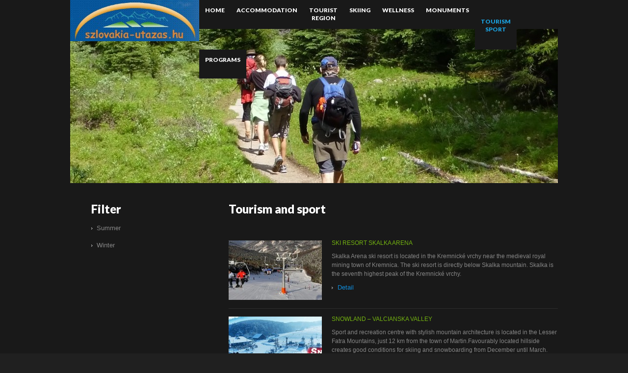

--- FILE ---
content_type: text/html; charset=UTF-8
request_url: http://www.szlovakia-utazas.hu/category/tourism-and-sport/?lang=en
body_size: 28886
content:
<!DOCTYPE html>
<html lang="sk">
	<head>
		<title>
			Szlovakia utazas - Tourism and sport | Szlovakia utazas		</title>

<link rel="stylesheet" href="http://www.szlovakia-utazas.hu/wp-content/plugins/sitepress-multilingual-cms/res/css/language-selector.css?v=2.5.1" type="text/css" media="all" />
		<meta charset="utf-8">
		
		<!--css-->
		<link rel="stylesheet" href="http://www.szlovakia-utazas.hu/wp-content/themes/szlovakia-utazas/css/reset.css" type="text/css" media="screen">
		<link rel="stylesheet" href="http://www.szlovakia-utazas.hu/wp-content/themes/szlovakia-utazas/css/style.css" type="text/css" media="screen">
		<link rel="stylesheet" href="http://www.szlovakia-utazas.hu/wp-content/themes/szlovakia-utazas/css/grid.css" type="text/css" media="screen">
		<link rel="stylesheet" href="http://www.szlovakia-utazas.hu/wp-content/themes/szlovakia-utazas/css/layout.css" type="text/css" media="screen">
		<link rel="stylesheet" href="http://www.szlovakia-utazas.hu/wp-content/themes/szlovakia-utazas/css/prettyPhoto.css" type="text/css" media="screen">
		<link href='http://fonts.googleapis.com/css?family=Lato:300,400,700,900' rel='stylesheet' type='text/css'>
		<link rel="stylesheet" href="http://www.szlovakia-utazas.hu/wp-content/themes/szlovakia-utazas/css/jqtransform.css" type="text/css" media="all" />
		
		<!--JS-->
		<script type="text/javascript" src="http://www.szlovakia-utazas.hu/wp-content/themes/szlovakia-utazas/js/html5.js"></script>
		
<!-- This site is optimized with the Yoast WordPress SEO plugin v1.2.3 - http://yoast.com/wordpress/seo/ -->
<link rel="canonical" href="http://www.szlovakia-utazas.hu/category/tourism-and-sport/?lang=en" />
<link rel="next" href="http://www.szlovakia-utazas.hu/category/tourism-and-sport/?lang=en/page/2/" />
<!-- / Yoast WordPress SEO plugin. -->

<link rel="alternate" type="application/rss+xml" title="Szlovakia utazas &raquo; Feed" href="http://www.szlovakia-utazas.hu/feed/?lang=en" />
<link rel="alternate" type="application/rss+xml" title="Szlovakia utazas &raquo; Comments Feed" href="http://www.szlovakia-utazas.hu/comments/feed/?lang=en" />
				
	<script type="text/javascript">//<![CDATA[
	// Google Analytics for WordPress by Yoast v4.2.3 | http://yoast.com/wordpress/google-analytics/
	var _gaq = _gaq || [];
	_gaq.push(['_setAccount','UA-33113001-1']);
	_gaq.push(['_trackPageview']);
	(function() {
		var ga = document.createElement('script'); ga.type = 'text/javascript'; ga.async = true;
		ga.src = ('https:' == document.location.protocol ? 'https://ssl' : 'http://www') + '.google-analytics.com/ga.js';
		var s = document.getElementsByTagName('script')[0]; s.parentNode.insertBefore(ga, s);
	})();
	//]]></script>
<link rel="alternate" type="application/rss+xml" title="Szlovakia utazas &raquo; Tourism and sport Category Feed" href="http://www.szlovakia-utazas.hu/category/tourism-and-sport/?lang=en/feed/" />
<link rel='stylesheet' id='colorbox-theme1-css'  href='http://www.szlovakia-utazas.hu/wp-content/plugins/jquery-colorbox/themes/theme1/colorbox.css?ver=4.3' type='text/css' media='screen' />
<link rel='stylesheet' id='wpml-cms-nav-css-css'  href='http://www.szlovakia-utazas.hu/wp-content/plugins/wpml-cms-nav/res/css/navigation.css?ver=1.2.7' type='text/css' media='all' />
<link rel='stylesheet' id='cms-navigation-style-base-css'  href='http://www.szlovakia-utazas.hu/wp-content/plugins/wpml-cms-nav/res/css/cms-navigation-base.css?ver=1.2.7' type='text/css' media='screen' />
<link rel='stylesheet' id='cms-navigation-style-css'  href='http://www.szlovakia-utazas.hu/wp-content/plugins/wpml-cms-nav/res/css/cms-navigation.css?ver=1.2.7' type='text/css' media='screen' />
<link rel='stylesheet' id='simple-pagination-css-css'  href='http://www.szlovakia-utazas.hu/wp-content/plugins/simple-pagination//css/default.css?ver=2.1.3' type='text/css' media='screen' />
<script type='text/javascript' src='http://www.szlovakia-utazas.hu/wp-content/themes/szlovakia-utazas/js/jquery-1.7.min.js?ver=1.7'></script>
<script type='text/javascript'>
/* <![CDATA[ */
var jQueryColorboxSettingsArray = {"colorboxInline":"false","colorboxIframe":"false","colorboxGroupId":"","colorboxTitle":"","colorboxWidth":"false","colorboxHeight":"false","colorboxMaxWidth":"false","colorboxMaxHeight":"false","colorboxSlideshow":"true","colorboxSlideshowAuto":"false","colorboxScalePhotos":"true","colorboxPreloading":"false","colorboxOverlayClose":"true","colorboxLoop":"true","colorboxEscKey":"true","colorboxArrowKey":"true","colorboxScrolling":"true","colorboxOpacity":"0.85","colorboxTransition":"elastic","colorboxSpeed":"350","colorboxSlideshowSpeed":"2500","colorboxClose":"close","colorboxNext":"next","colorboxPrevious":"previous","colorboxSlideshowStart":"start slideshow","colorboxSlideshowStop":"stop slideshow","colorboxCurrent":"{current} of {total} images","colorboxImageMaxWidth":"85%","colorboxImageMaxHeight":"85%","colorboxImageHeight":"false","colorboxImageWidth":"false","colorboxLinkHeight":"false","colorboxLinkWidth":"false","colorboxInitialHeight":"100","colorboxInitialWidth":"300","autoColorboxJavaScript":"","autoHideFlash":"","autoColorbox":"true","autoColorboxGalleries":"","colorboxAddClassToLinks":""};
/* ]]> */
</script>
<script type='text/javascript' src='http://www.szlovakia-utazas.hu/wp-content/plugins/jquery-colorbox/js/jquery.colorbox-min.js?ver=1.3.19'></script>
<script type='text/javascript' src='http://www.szlovakia-utazas.hu/wp-content/plugins/jquery-colorbox/js/jquery-colorbox-wrapper-min.js?ver=4.3'></script>
<link rel="EditURI" type="application/rsd+xml" title="RSD" href="http://www.szlovakia-utazas.hu/xmlrpc.php?rsd" />
<link rel="wlwmanifest" type="application/wlwmanifest+xml" href="http://www.szlovakia-utazas.hu/wp-includes/wlwmanifest.xml" /> 
<meta name="generator" content="WordPress 3.3.2" />
<script type="text/javascript">var icl_lang = 'en';var icl_home = 'http://www.szlovakia-utazas.hu?lang=en';</script>
<script type="text/javascript" src="http://www.szlovakia-utazas.hu/wp-content/plugins/sitepress-multilingual-cms/res/js/sitepress.js"></script>
<meta name="generator" content="WPML ver:2.5.1 stt:1,23,10;0" />

<style type="text/css">#lang_sel_footer ul li a img { padding-top: 5px;}
#lang_sel_footer {border-bottom: none; border-left: none; border-right: none;}
</style>
<!-- Dynamic Widgets v1.5.2 by QURL - http://www.qurl.nl //-->
<style type="text/css">.broken_link, a.broken_link {
	text-decoration: line-through;
}</style>
<style type="text/css">#lang_sel_footer a, #lang_sel_footer a.lang_sel_sel, #lang_sel_footer a.lang_sel_sel:visited{color:#1BA4E3;}#lang_sel_footer a:hover, #lang_sel_footer a.lang_sel_sel:hover{color:#1BA4E3;}#lang_sel_footer a.lang_sel_sel, #lang_sel_footer a.lang_sel_sel:visited{background-color:#202020;}#lang_sel_footer a.lang_sel_sel:hover{background-color:#202020;}#lang_sel_footer ul a, #lang_sel_footer ul a:visited{color:#ffffff;}#lang_sel_footer ul a:hover{color:#1BA4E3;}#lang_sel_footer ul a, #lang_sel_footer ul a:visited{background-color:#202020;}#lang_sel_footer ul a:hover{background-color:#202020;}#lang_sel_footer{border-color:#1BA4E3;}#lang_sel_footer{background-color:#202020;}</style>
<!--		<script type="text/javascript" src="js/jquery-1.7.min.js" ></script>-->
		<script type="text/javascript" src="http://www.szlovakia-utazas.hu/wp-content/themes/szlovakia-utazas/js/jquery.easing.1.3.js" ></script>
		<script type="text/javascript" src="http://www.szlovakia-utazas.hu/wp-content/themes/szlovakia-utazas/js/FF-cash.js"></script>
		<script type="text/javascript" src="http://www.szlovakia-utazas.hu/wp-content/themes/szlovakia-utazas/js/superfish.js"></script>
		<script type="text/javascript" src="http://www.szlovakia-utazas.hu/wp-content/themes/szlovakia-utazas/js/jquery.jqtransform.js" ></script>
		<script type="text/javascript" src="http://www.szlovakia-utazas.hu/wp-content/themes/szlovakia-utazas/js/tabs.js"></script>
		<script type="text/javascript" src="http://www.szlovakia-utazas.hu/wp-content/themes/szlovakia-utazas/js/easyTooltip.js"></script>
		<script type="text/javascript" src="http://www.szlovakia-utazas.hu/wp-content/themes/szlovakia-utazas/js/jquery.prettyPhoto.js"></script>
		<script type="text/javascript" src="http://www.szlovakia-utazas.hu/wp-content/themes/szlovakia-utazas/js/hover-image.js"></script>
		<script type="text/javascript" src="http://www.szlovakia-utazas.hu/wp-content/themes/szlovakia-utazas/js/jquery.color.js"></script>
		<script type="text/javascript" src="http://www.szlovakia-utazas.hu/wp-content/themes/szlovakia-utazas/js/jquery.backgroundPosition.js"></script>
		<script type="text/javascript" src="http://www.szlovakia-utazas.hu/wp-content/themes/szlovakia-utazas/js/jquery.cycle.all.js"></script>
		<script type="text/javascript" src="http://www.szlovakia-utazas.hu/wp-content/themes/szlovakia-utazas/js/forms.js"></script>
		<script type="text/javascript" src="http://www.szlovakia-utazas.hu/wp-content/themes/szlovakia-utazas/js/script.js"></script>

		<script>
			$(function(){
				$('#form').jqTransform({imgPath:'images/'});
				$('#form-2').jqTransform({imgPath:'images/'});
				$('#form-3').jqTransform({imgPath:'images/'});
				$('#form-4').jqTransform({imgPath:'images/'});
				$('#form-5').jqTransform({imgPath:'images/'});
			
				$('.box-image').hover(
				function(){$(this).find('img').stop().animate({opacity:.7})},
				function(){$(this).find('img').stop().animate({opacity:1})
				})
				$("a[data-gal^='prettyPhoto']").prettyPhoto({theme:'facebook'});
			
			});
		
		</script>


		<!--[if lt IE 9]>
				<script type="text/javascript" src="http://www.szlovakia-utazas.hu/wp-content/themes/szlovakia-utazas/js/html5.js"></script>
				<link rel="stylesheet" type="text/css" media="screen" href="http://www.szlovakia-utazas.hu/wp-content/themes/szlovakia-utazas/css/ie.css">
			<![endif]-->
		<!--[if lt IE 7]>
		  <div style=' clear: both; text-align:center; position: relative;'>
			<a href="http://windows.microsoft.com/en-US/internet-explorer/products/ie/home?ocid=ie6_countdown_bannercode">
			  <img src="http://storage.ie6countdown.com/assets/100/images/banners/warning_bar_0000_us.jpg" border="0" height="42" width="820" alt="You are using an outdated browser. For a faster, safer browsing experience, upgrade for free today." />
		   </a>
		 </div>
		<![endif]-->
	</head>

	<body>
		
		<!--header-->
		<header>
			<div class="main z-index">
				<h1>
					<a href="http://www.szlovakia-utazas.hu?lang=en">
						<img src="http://www.szlovakia-utazas.hu/wp-content/uploads/2012/06/cropped-logo.jpg" />
					</a>
				</h1>
				<nav>
					<ul id="menu-hlavne-menu-en" class="sf-menu"><li id="menu-item-1192" class="menu-item menu-item-type-post_type menu-item-object-page menu-item-1192"><a href="http://www.szlovakia-utazas.hu/?lang=en" >Home</a></li>
<li id="menu-item-1185" class="menu-item menu-item-type-taxonomy menu-item-object-category menu-item-1185"><a href="http://www.szlovakia-utazas.hu/category/accommodation/?lang=en" >Accommodation</a></li>
<li id="menu-item-1190" class="menu-item menu-item-type-taxonomy menu-item-object-category menu-item-1190"><a href="http://www.szlovakia-utazas.hu/category/tourist-region/?lang=en" >Tourist<br />region</a></li>
<li id="menu-item-1188" class="menu-item menu-item-type-taxonomy menu-item-object-category menu-item-1188"><a href="http://www.szlovakia-utazas.hu/category/skiing/?lang=en" >Skiing</a></li>
<li id="menu-item-1191" class="menu-item menu-item-type-taxonomy menu-item-object-category menu-item-1191"><a href="http://www.szlovakia-utazas.hu/category/wellness/?lang=en" >Wellness</a></li>
<li id="menu-item-1186" class="menu-item menu-item-type-taxonomy menu-item-object-category menu-item-1186"><a href="http://www.szlovakia-utazas.hu/category/monuments/?lang=en" >Monuments</a></li>
<li id="menu-item-1189" class="menu-item menu-item-type-taxonomy menu-item-object-category current-menu-item menu-item-1189"><a href="http://www.szlovakia-utazas.hu/category/tourism-and-sport/?lang=en" >Tourism<br />sport</a></li>
<li id="menu-item-1187" class="menu-item menu-item-type-taxonomy menu-item-object-category menu-item-1187"><a href="http://www.szlovakia-utazas.hu/category/programs/?lang=en" >Programs</a></li>
</ul>				</nav>     
				<div class="clear"></div>
			</div>
			<div id="slider" style="background-image: url(http://www.szlovakia-utazas.hu/wp-content/uploads/2012/08/17.jpg);"></div>		</header>

<div id="page3">

	<!--content-->
	<section id="content">
		<div class="main">
			<div class="wrapper relative">
				<div class="col-1">
					<h3 class="p-bottom">Filter</h3>
					
					<ul class="list-country">
							<li class="cat-item cat-item-329"><a href="http://www.szlovakia-utazas.hu/category/tourism-and-sport/summer/?lang=en" title="View all posts filed under Summer"><span></span><strong>Summer</strong></a>
</li>
	<li class="cat-item cat-item-336"><a href="http://www.szlovakia-utazas.hu/category/tourism-and-sport/winter/?lang=en" title="View all posts filed under Winter"><span></span><strong>Winter</strong></a>
</li>
 
					</ul>
					
									</div>
				
				<div class="col-2">
					
					<div class="wrapper relative">
						<h3>Tourism and sport</h3>
											</div>
					
													
																				<ul class="list-desired">
								
										<li>
											<div class="wrapper">
												<figure><a class="lightbox-image box-image" data-gal="prettyPhoto[1]" href="http://www.szlovakia-utazas.hu/wp-content/uploads/2012/11/Skala_uvod1.jpg"><img alt="" src="http://www.szlovakia-utazas.hu/wp-content/uploads/2012/11/Skala_uvod1-190x121.jpg"></a></figure>
												<div class="overflow">
													<p class="txt-6">Ski resort Skalka Arena</p>
													<p class="line-h">Skalka Arena ski resort is located in the Kremnické vrchy near the medieval royal mining town of Kremnica. The ski resort is directly below Skalka mountain. Skalka is the seventh highest peak of the Kremnické vrchy.  <a class="more-link" href="http://www.szlovakia-utazas.hu/skiing/lyziarske-stredisko-skalka-arena/?lang=en"></a></p>
													<div class="links">
														<ul class="list-review">
															<li><a href="http://www.szlovakia-utazas.hu/skiing/lyziarske-stredisko-skalka-arena/?lang=en">Detail</a></li>
														</ul>
														<div class="clear"></div>
													</div>
												</div>
											</div>
										</li>
										
										<li>
											<div class="wrapper">
												<figure><a class="lightbox-image box-image" data-gal="prettyPhoto[1]" href="http://www.szlovakia-utazas.hu/wp-content/uploads/2012/10/Snowland_Billboard_NAHLAD-modified2.jpg"><img alt="" src="http://www.szlovakia-utazas.hu/wp-content/uploads/2012/10/Snowland_Billboard_NAHLAD-modified2-190x121.jpg"></a></figure>
												<div class="overflow">
													<p class="txt-6">SNOWLAND – Valcianska valley</p>
													<p class="line-h">Sport and recreation centre with stylish mountain architecture is located in the Lesser Fatra Mountains, just 12 km from the town of Martin.Favourably located hillside creates good conditions for skiing and snowboarding from December until March. <a class="more-link" href="http://www.szlovakia-utazas.hu/skiing/snowland-valcianska-dolina/?lang=en"></a></p>
													<div class="links">
														<ul class="list-review">
															<li><a href="http://www.szlovakia-utazas.hu/skiing/snowland-valcianska-dolina/?lang=en">Detail</a></li>
														</ul>
														<div class="clear"></div>
													</div>
												</div>
											</div>
										</li>
										
										<li>
											<div class="wrapper">
												<figure><a class="lightbox-image box-image" data-gal="prettyPhoto[1]" href="http://www.szlovakia-utazas.hu/wp-content/uploads/2012/10/uvod.jpg"><img alt="" src="http://www.szlovakia-utazas.hu/wp-content/uploads/2012/10/uvod-190x121.jpg"></a></figure>
												<div class="overflow">
													<p class="txt-6">Jasenská Valley</p>
													<p class="line-h">JASENSKÁ DOLINA is one of the best known valleys in the Veľká Fatra Mountain range. It lies 12 km to the south-east of Martin, next to the village Belá-Dulice. It is well-known and popular with tourists all the year round.  <a class="more-link" href="http://www.szlovakia-utazas.hu/skiing/jasenska-dolina/?lang=en"></a></p>
													<div class="links">
														<ul class="list-review">
															<li><a href="http://www.szlovakia-utazas.hu/skiing/jasenska-dolina/?lang=en">Detail</a></li>
														</ul>
														<div class="clear"></div>
													</div>
												</div>
											</div>
										</li>
										
										<li>
											<div class="wrapper">
												<figure><a class="lightbox-image box-image" data-gal="prettyPhoto[1]" href="http://www.szlovakia-utazas.hu/wp-content/uploads/2012/09/20-modified1.jpg"><img alt="" src="http://www.szlovakia-utazas.hu/wp-content/uploads/2012/09/20-modified1-190x121.jpg"></a></figure>
												<div class="overflow">
													<p class="txt-6">PARK SNOW DONOVALY</p>
													<p class="line-h">Excellent skiing conditions with great slalom, downhill, cross-country skiing or snowboarding is becoming more attractive and freeskiing. Ski slopes at an altitude of 900 - 1361 m with a total length of 11 km are technically snowed and always perfectly groomed for skiers of all ages.  <a class="more-link" href="http://www.szlovakia-utazas.hu/skiing/park-snow-donovaly/?lang=en"></a></p>
													<div class="links">
														<ul class="list-review">
															<li><a href="http://www.szlovakia-utazas.hu/skiing/park-snow-donovaly/?lang=en">Detail</a></li>
														</ul>
														<div class="clear"></div>
													</div>
												</div>
											</div>
										</li>
										
										<li>
											<div class="wrapper">
												<figure><a class="lightbox-image box-image" data-gal="prettyPhoto[1]" href="http://www.szlovakia-utazas.hu/wp-content/uploads/2012/09/DSC_0972.jpg"><img alt="" src="http://www.szlovakia-utazas.hu/wp-content/uploads/2012/09/DSC_0972-190x121.jpg"></a></figure>
												<div class="overflow">
													<p class="txt-6">Patty Ski &#8211; FUN PARK</p>
													<p class="line-h">The PATTY SKI FUN PARK in Mistríky, Donovaly is in the ideal place to learn how to ski – smack bang between the two ski slopes of Nová Hoľa and Záhradište. To the original area of 2,500 m2 FUN PARK by Patty Ski we added nearly 10.000 m2 more area in December 2011, which means it climbs right to the top of kids’ parks and how they are equipped and makes it the second largest of its kind in Europe. <a class="more-link" href="http://www.szlovakia-utazas.hu/tourism-and-sport/patty-ski-funpark/?lang=en"></a></p>
													<div class="links">
														<ul class="list-review">
															<li><a href="http://www.szlovakia-utazas.hu/tourism-and-sport/patty-ski-funpark/?lang=en">Detail</a></li>
														</ul>
														<div class="clear"></div>
													</div>
												</div>
											</div>
										</li>
										
										<li>
											<div class="wrapper">
												<figure><a class="lightbox-image box-image" data-gal="prettyPhoto[1]" href="http://www.szlovakia-utazas.hu/wp-content/uploads/2012/09/Pieniny_Tri_koruny-_994.jpg"><img alt="" src="http://www.szlovakia-utazas.hu/wp-content/uploads/2012/09/Pieniny_Tri_koruny-_994-190x121.jpg"></a></figure>
												<div class="overflow">
													<p class="txt-6">Pieniny &#8211; Zamagurie</p>
													<p class="line-h">The wild and mysterious Pieniny Mountains and the distinctive region of Zamagurie are situated in the northern part of the Spiš region. In the south, it is bordered by the Dunajec River which on its rocky rampart creates a unique piece of nature - the Dunajec River Gorge between the villages of Červený Kláštor (Red Monastery) and Lesnica. <a class="more-link" href="http://www.szlovakia-utazas.hu/tourist-region/pieniny-zamagurie-2/?lang=en"></a></p>
													<div class="links">
														<ul class="list-review">
															<li><a href="http://www.szlovakia-utazas.hu/tourist-region/pieniny-zamagurie-2/?lang=en">Detail</a></li>
														</ul>
														<div class="clear"></div>
													</div>
												</div>
											</div>
										</li>
										
										<li>
											<div class="wrapper">
												<figure><a class="lightbox-image box-image" data-gal="prettyPhoto[1]" href="http://www.szlovakia-utazas.hu/wp-content/uploads/2012/09/11-modified5.jpg"><img alt="" src="http://www.szlovakia-utazas.hu/wp-content/uploads/2012/09/11-modified5-190x121.jpg"></a></figure>
												<div class="overflow">
													<p class="txt-6">Greater Fatra</p>
													<p class="line-h">The Greater Fatra is one of the most beautiful mountains in Slovakia, situated between central and north-western Slovakia, within the Liptov, Orava, Turiec and Horehronie regions. <a class="more-link" href="http://www.szlovakia-utazas.hu/tourism-and-sport/velka-fatra/?lang=en"></a></p>
													<div class="links">
														<ul class="list-review">
															<li><a href="http://www.szlovakia-utazas.hu/tourism-and-sport/velka-fatra/?lang=en">Detail</a></li>
														</ul>
														<div class="clear"></div>
													</div>
												</div>
											</div>
										</li>
										
										<li>
											<div class="wrapper">
												<figure><a class="lightbox-image box-image" data-gal="prettyPhoto[1]" href="http://www.szlovakia-utazas.hu/wp-content/uploads/2012/08/Liptovska_Mara.jpg"><img alt="" src="http://www.szlovakia-utazas.hu/wp-content/uploads/2012/08/Liptovska_Mara-190x121.jpg"></a></figure>
												<div class="overflow">
													<p class="txt-6">Water reservoir &#8211; Liptovská Mara</p>
													<p class="line-h">The largest water reservoir in Slovakia - Liptovská Mara, near Liptovský Mikuláš, was built between 1965 and 1975. The dam has an area of 22 square kilometres with a maximum depth of 43 metres. Due to its size, it deserves a worthy attribute - Slovenské or Liptovské more (the Slovak Sea). <a class="more-link" href="http://www.szlovakia-utazas.hu/tourist-region/liptovska-mara/?lang=en"></a></p>
													<div class="links">
														<ul class="list-review">
															<li><a href="http://www.szlovakia-utazas.hu/tourist-region/liptovska-mara/?lang=en">Detail</a></li>
														</ul>
														<div class="clear"></div>
													</div>
												</div>
											</div>
										</li>
										
										<li>
											<div class="wrapper">
												<figure><a class="lightbox-image box-image" data-gal="prettyPhoto[1]" href="http://www.szlovakia-utazas.hu/wp-content/uploads/2012/07/uvod8.jpg"><img alt="" src="http://www.szlovakia-utazas.hu/wp-content/uploads/2012/07/uvod8-190x121.jpg"></a></figure>
												<div class="overflow">
													<p class="txt-6">Thermal pool Podhájska</p>
													<p class="line-h">Podhájska Thermal Park offers visitors the opportunity for recreation in the summer, as well as in the winter. Its clients are not only Slovaks, but also tourists from Poland, Hungary, Austria, the Czech Republic and many other countries. <a class="more-link" href="http://www.szlovakia-utazas.hu/wellness/termalne-kupalisko-podhajska/?lang=en"></a></p>
													<div class="links">
														<ul class="list-review">
															<li><a href="http://www.szlovakia-utazas.hu/wellness/termalne-kupalisko-podhajska/?lang=en">Detail</a></li>
														</ul>
														<div class="clear"></div>
													</div>
												</div>
											</div>
										</li>
										
										<li>
											<div class="wrapper">
												<figure><a class="lightbox-image box-image" data-gal="prettyPhoto[1]" href="http://www.szlovakia-utazas.hu/wp-content/uploads/2012/06/cykloturistika_modified5.jpg"><img alt="" src="http://www.szlovakia-utazas.hu/wp-content/uploads/2012/06/cykloturistika_modified5-190x121.jpg"></a></figure>
												<div class="overflow">
													<p class="txt-6">Cycling in Liptov</p>
													<p class="line-h">With about 500 km of marked cycle routes, Liptov provides optimal conditions for road bike lovers. In larger cities and in the adjoining tourist locations you can rent a bike and then choose between road and mountain trails.  <a class="more-link" href="http://www.szlovakia-utazas.hu/tourist-region/cykloturistika-na-liptove/?lang=en"></a></p>
													<div class="links">
														<ul class="list-review">
															<li><a href="http://www.szlovakia-utazas.hu/tourist-region/cykloturistika-na-liptove/?lang=en">Detail</a></li>
														</ul>
														<div class="clear"></div>
													</div>
												</div>
											</div>
										</li>
																	</ul>
																			
										
				</div>
			</div>
		</div>
	</section>

</div>

		<!--footer-->
		<footer>
			<div class="main">
				<div class="wrapper">
					<div class="policy">
						<p style="color: white; padding-top: 7px;">Počítadlo návštevnosti:</p>
						<div class="art-box art-block widget widget_whitcounter" id="whitcounter-2">
    <div class="art-box-body art-block-body"><div class="art-box art-blockcontent">
    <div class="art-box-body art-blockcontent-body"><div class="wordpress-hit-counter"><img src='http://www.szlovakia-utazas.hu/wp-content/plugins/wordpress-hit-counter/styles/Digital/pdg/2.gif'><img src='http://www.szlovakia-utazas.hu/wp-content/plugins/wordpress-hit-counter/styles/Digital/pdg/1.gif'><img src='http://www.szlovakia-utazas.hu/wp-content/plugins/wordpress-hit-counter/styles/Digital/pdg/8.gif'><img src='http://www.szlovakia-utazas.hu/wp-content/plugins/wordpress-hit-counter/styles/Digital/pdg/8.gif'><img src='http://www.szlovakia-utazas.hu/wp-content/plugins/wordpress-hit-counter/styles/Digital/pdg/7.gif'><img src='http://www.szlovakia-utazas.hu/wp-content/plugins/wordpress-hit-counter/styles/Digital/pdg/1.gif'><img src='http://www.szlovakia-utazas.hu/wp-content/plugins/wordpress-hit-counter/styles/Digital/pdg/5.gif'></div>		<div class="cleared"></div>
    </div>
</div>		<div class="cleared"></div>
    </div>
</div>					</div>

					<ul id="menu-dolne-menu-en" class="list_3"><li id="menu-item-1204" class="menu-item menu-item-type-post_type menu-item-object-page menu-item-1204"><a href="http://www.szlovakia-utazas.hu/contact/?lang=en" >Contact</a></li>
</ul>					
					<ul id="menu-menu-1-en" class="list_3"><li id="menu-item-1242" class="menu-item menu-item-type-post_type menu-item-object-page menu-item-1242"><a href="http://www.szlovakia-utazas.hu/partners/?lang=en" >Partners</a></li>
</ul>					
					<ul id="menu-menu2-en" class="list_3"><li id="menu-item-1243" class="menu-item menu-item-type-post_type menu-item-object-page menu-item-1243"><a href="http://www.szlovakia-utazas.hu/automaticky-koncept/?lang=en" >Tourist Information Centers in Slovakia</a></li>
<li id="menu-item-5933" class="menu-item menu-item-type-post_type menu-item-object-page menu-item-5933"><a href="http://www.szlovakia-utazas.hu/informacios-kozpontok-magyarorszagon/?lang=en" >Tourist Information Centers in Hungary</a></li>
</ul>					
					<div class="soc">
						<a title="Facebook" href="http://www.facebook.com/pages/szlovakia-utazashu/122387307899665"><img src="http://www.szlovakia-utazas.hu/wp-content/themes/szlovakia-utazas/images/facebook.jpg" /></a>
					</div>


				</div>
			</div>
		</footer>
		<script type="text/javascript">
			$(function(){
				$('#form1').forms({
					ownerEmail:'#'
				})
			})
		</script>
		
                <div id="lang_sel_footer">
                    <ul>
                        <li><a rel="alternate" hreflang="en" href="http://www.szlovakia-utazas.hu/category/tourism-and-sport/?lang=en" class="lang_sel_sel"><img src="http://www.szlovakia-utazas.hu/wp-content/plugins/sitepress-multilingual-cms/res/flags/en.png" alt="en" class="iclflag" />&nbsp;English</a></li>
                        <li><a rel="alternate" hreflang="sk" href="http://www.szlovakia-utazas.hu/category/turistika-a-sport/?lang=sk"><img src="http://www.szlovakia-utazas.hu/wp-content/plugins/sitepress-multilingual-cms/res/flags/sk.png" alt="sk" class="iclflag" />&nbsp;Slovenský</a></li>
                        <li><a rel="alternate" hreflang="hu" href="http://www.szlovakia-utazas.hu/category/turisztika-sport/"><img src="http://www.szlovakia-utazas.hu/wp-content/plugins/sitepress-multilingual-cms/res/flags/hu.png" alt="hu" class="iclflag" />&nbsp;Magyar</a></li>
                    </ul>
                </div>	</body>
</html>

--- FILE ---
content_type: text/css
request_url: http://www.szlovakia-utazas.hu/wp-content/themes/szlovakia-utazas/css/style.css
body_size: 6018
content:
/* Getting the new tags to behave */
article, aside, audio, canvas, command, datalist, details, embed, figcaption, figure, footer, header, hgroup, keygen, meter, nav, output, progress, section, source, video {
	display: block;
}
mark, rp, rt, ruby, summary, time {
	display: inline
}
/* Global properties ======================================================== */
body {
	background:#202020;
	font-family:Arial, Helvetica, sans-serif;
	font-size:12px;
	line-height:1em;
	color:#888888;
	min-width:1000px;
}
html, body {
	height:100%;
}
p {
	padding-bottom:9px;
	color:#888888;
	line-height:16px;
	font-size:12px;
}
a {
	color:#f0a030;
	text-decoration:none;
}
a:hover {
}
h1 {
	display: block;
	position:absolute;
	top:0;
	left: 0px;
/*	left:2px;*/
	float:left;
	z-index:10
}
h1 a {
	height:84px;
	width:263px;
/*	background:url(../images/logo.jpg) no-repeat 0 0;*/
	text-indent:-5000px;
	display:block;
}
h1 img {
	display: block;
}
h3 {
	font-family: 'Lato', sans-serif;
	color:#fff;
	font-size:24px;
	line-height:26px;
	font-weight:900;
	padding-bottom:16px;
}
h3.h3 {
	font-size:20px;
	line-height:1.2em;
	padding-bottom:20px;
}




#page6 h3.h3 {
	padding-bottom:15px;
}
h3 span {
	display:block;
	font-size: 90%;
/*	margin-top:-2px;*/
}
h4 {
	font-family:'Lato', sans-serif;
	color:#fff;
	font-size:21px;
	line-height:1em;
}
h5 {
	font-family: 'Lato', sans-serif;
	color:#7ebbd0;
	font-size:18px;
	line-height:18px;
	padding:0 0 10px 0;
}
*+html h4 {
}
.b2 {
	padding:0 11px 0 0
}
.b3 {
	padding:0 0 0 21px;
}
.p1 {
	padding-top:2px
}
.p2 {
	padding-top:4px
}
.p3 {
	padding-top:5px
}
.p4 {
	padding-top:7px;
}
.p5 {
	padding-top:8px;
}
.p6 {
	padding-top:10px;
}
.p6 {
	padding-top:12px;
}
.p7 {
	padding-top:13px;
}
.p8 {
	padding-bottom:9px;
}
.color-1 {
	color:#4e8000;
}
.color-2, .color-2 * {
	color:#fff
}
.padd-1 {
	padding-top:34px;
}
#page2 .padd-1 {
	padding-top:32px;
}
.padd-2 {
	padding-top:94px
}

#page2 .padd-2 {
	padding-top:48px
}
.padd-3 {
	padding-bottom:18px;
}
.m1 {
	margin-right:50px;
}
.m2 {
	margin-right:16px;
}
.relative {
	position:relative
}
.overflow {
	overflow:hidden;
}
.line-h {
	line-height:18px;
}
.z-index{z-index:99;
position:relative}
.p-bottom{padding-bottom:8px;}
/* Global Structure ============================================================= */

.main {
	margin: 0 auto;
	position: relative;
	width: 994px;
}

header .main.z-index {
/*	height: 43px;*/
	height: 59px;
}


/* Header */
.bg_top {
	background:#191919;
	width:100%;
	position:relative;
}
header {
	min-height: 100px;
/*	height:357px;*/
	background:#191919;
	position: relative;
/*	z-index:3;*/
	width:100%;
}

/* Content */
#content {
	background:url(../images/tail-content.gif) repeat-x 0 0 #fff;
	position:relative;
}
#page1 #content {
	padding:0 0 4px;
	z-index:3
}
#page2 #content {
	padding:0 0 49px;
}
#page3 #content {
	padding:0 0 45px
}
#page4 #content {
	padding:0 0 47px
}
#page5 #content {
	padding:0 0 37px;
}
#page6 #content {
	padding:0 0 37px
}
#page7 #content {
	padding:0 0 56px
}
/* Footer */
	footer {
}
/* Left & Right alignment */

.fleft {
	float:left;
}
.fright {
	float:right;
}
.clear {
	clear: both;
	display: block;
	overflow: hidden;
	visibility: hidden;
	width: 0;
	height: 0;
	font-size:0;
	line-height:0;
}
.alignright {
	text-align:right;
}
.aligncenter {
	text-align:center;
}
.wrapper {
	width:100%;
	overflow:hidden;
}
.extra-wrap {
	overflow:hidden;
	display:block;
}
/*----- other -----*/
.img-indent {
	margin:0 10px 0 1px;
}
.img-indent1 {
	margin:8px 26px 0 1px;
	float:left
}
/*===== slider =====*/

#slider {
	position:relative;
	background-repeat: no-repeat;
	background-position: center center;
/*	position:absolute;*/
	width:100%;
	height:314px;
	z-index:1;
/*	top:43px;*/
/*	left:0;*/
}

.pic-bg{
/*	padding-top:54px;*/
	top:54px;
/*	background: #191919;*/
	position: absolute;
	max-height: 512px;
/*	width:266px;*/
/*	height:512px;*/
}

.main-inside{width:990px;margin: 0 auto;}

/*#page1 #slider.bg {
#slider.bg {
	background:url(../images/pic-bg1.jpg) no-repeat center 0;
	position:absolute;
	width:100%;
	z-index:1;
	height:566px;
	top:43px;
	left:0;	
}

#slider.bg-1 {
	background:url(../images/pic-bg.jpg) no-repeat center 0;
}
#slider.bg-2 {
	background:url(../images/pic-bg2.jpg) no-repeat center 0;
}
#slider.bg-3 {
	background:url(../images/pic-bg3.jpg) no-repeat center 0;
}
#slider.bg-4 {
	background:url(../images/pic-bg4.jpg) no-repeat center 0;
}
#slider.bg-5 {
	background:url(../images/pic-bg5.jpg) no-repeat center 0;
}*/
/*===== header =====*/


.row-top {
	position:relative;
}
#page2 .btn-1 {
	margin:0;
}
#page1 .btn-1{background:url(../images/btn-search.gif) no-repeat 0 0;}
#page1 .btn-1:hover{background:#747474;}
.btn-1 {
	font-family:'Lato', sans-serif;
	background:#747474;
	padding: 4px 0 5px;
	text-align:center;
	width:86px;
	color:#fff;
	font-size:12px;
	line-height:16px;
	text-decoration:none;
	text-transform:uppercase;
	display:inline-block;
	margin-left:17px;
	font-weight:900;
	cursor:pointer;
	margin-top:1px;
}
.btn-1:hover {
	background:url(../images/btn-search.gif) no-repeat 0 0;
}
/*===== menu =====*/
nav {
	height:43px;
	top:0;
/*	left:265px;*/
	left:263px;
	position:absolute;
	z-index:999
}
.sf-menu, .sf-menu * {
	margin:			0;
	padding:		0;
	list-style:		none;
}
.sf-menu {
	z-index:999;
	position:relative;
}
.sf-menu li {
	float:left;
	position:relative;
}
.sf-menu > li {
}
.sf-menu > li.last {
	margin-right:0;

}
.sf-menu > li > a {
	
	background:#191919;
/*	padding: 13px 28px 14px 28px;*/
	padding: 13px 12px 14px 12px;
	font-family:'Lato', sans-serif;
	font-weight:900;
	display:block;
	color:#fff;
	font-size:12px;
	text-transform:uppercase;
	font-style:normal;
	text-decoration:none;
	line-height:16px;
	z-index:999;
	position:relative;
/*	max-width: 100px;*/
	text-align: center;
	height: 32px;
	vertical-align: middle;
}

/*.sf-menu > li > a  { padding: 13px 26px 14px 26px\0/ }   IE9 */

.sf-menu > li > a:hover {
	color:#1ba4e3!important;
}
/*.sf-menu > li.active > a,.sf-menu > li.last.active > a {*/
.sf-menu > li.current-menu-item > a {
	padding-top:36px!important;
	padding-bottom:33px!important;
	color:#1ba4e3!important
}
/*.sf-menu > li > ul > li.sfHover > a, .sf-menu li ul li a:hover, .sf-menu li li a.active {*/
.sf-menu > li > ul > li.sfHover > a, .sf-menu li ul li a:hover, .sf-menu li li a.current-menu-item {
	color:#919191;
	background:url(../images/marker-1.png) no-repeat 0 10px;
	padding-left:13px;
}
.sf-menu li li a {
	font-family:Arial, Helvetica, sans-serif;
	font-size:13px;
	color:#1aa1e2;
	line-height:14px;
	display:inline-block;
	text-decoration:none;
	padding:5px 0 6px;
	text-transform:none;
	text-shadow:none;
	font-weight:400;
	position:relative;
	
}
.sf-menu li li {
	padding:0 0 1px 31px;
/*	padding:0 0 1px 41px;*/
}
.sf-menu li li ul li {
	padding:0 0 0 31px;
}
.sf-menu ul {
	cursor:default;
	position:		absolute;
	top:			-999em;
/*	width:			176px;*/
	width:			200px;
	display:none;
	background:#232323;
	padding: 55px 4px 29px 5px;

}
.sf-menu ul ul {
	position:		absolute;
	top:			-999em;
	display:none;
/*	width:162px;*/
	background:#191919;
	padding: 18px 4px 25px 0;
}
.sf-menu ul ul li a {
	font-size:13px;
	font-weight:normal !important;
	display:block;
	padding:5px 0 6px;
	text-transform:none;
	
}
.sf-menu ul li {
	width:			100%;
}
.sf-menu li:hover ul, .sf-menu li.sfHover ul {
	left:			0px;
	top:			43px; /* match top ul list item height */
	z-index:		10;
}
ul.sf-menu li:hover li ul, ul.sf-menu li.sfHover li ul {
	top:			-999em;
}
ul.sf-menu li li:hover ul, ul.sf-menu li li.sfHover ul {
	left:			100%; /* match ul width */
	top:			-5px;
}
ul.sf-menu li li:hover li ul, ul.sf-menu li li.sfHover li ul {
	top:			-999em;
}
ul.sf-menu li li li:hover ul, ul.sf-menu li li li.sfHover ul {
	left:			-83px; /* match ul width */
	top:			0px;
}
ul.sf-menu li li.sfHover ul {
/*	left:			137px;  match ul width */
	left:			170px; /* match ul width */
	top:			-17px;
}
/*===== links =====*/

	.link-1 {
	color:#888888;
	display:inline-block;
	font-family:Arial, Helvetica, sans-serif;
	font-size:12px;
	text-decoration:underline !important;
	padding-top:10px;
	line-height:14px;
	cursor:pointer;
}
.link-1:hover {
	text-decoration:none;
}
/*===== content =====*/
#content {
	background:#191919;
}
.inner {
	padding:0 61px 0 0
}
.inner-2 {
	padding:0 27px 0 0
}
.inside {
	padding:35px 0
}
.banner-1 {
	padding-top:17px;
	padding-bottom:33px;
}
#page5 .banner-1 {
	padding-top:17px;
	padding-bottom:35px;
}
.link {
	display:block;
	text-align:right;
}
.btn-2 {
	font-family:'Lato', sans-serif;
	color:#0f87d4;
	font-weight:900;
	font-size:11px;
	display:inline-block;
	text-transform:uppercase;
	text-decoration:underline;
}
.btn-2:hover {
	text-decoration:underline;
}
.row-1 {
	padding-bottom:34px;
}
/*#page1 .block-right {
	padding:23px 0 0 0;
	margin-bottom:30px;
	height:478px
}*/
.block-right {
	background:#262626;
	padding:25px 32px 25px 41px;
/*	padding:25px 32px 0 41px;*/
/*	margin-bottom:30px;*/
}
#content .main .col-1 {
	margin-bottom:30px;
}
/*#page6 .block-right {
	height:586px;
	padding:24px 32px 0 41px;
}
#page5 .block-right {
	padding:24px 32px 0 41px;
	height:586px
}
#page5 .block-right .box-top h3.h3 {
	padding-bottom: 16px;
}
#page5 .box-top {
	padding-bottom:33px;
}
#page2 .block-right, #page4 .block-right {
	height: 344px;
	margin-bottom: 7px;
	padding: 25px 32px 0 41px;
}*/
.box-1 {
	width:191px;
}
.box-2 {
	width:190px;
	border-left: 1px solid #292929;
	padding-left:28px;
	margin-left:21px;
}
.box-3 {
	width:190px;
	padding-left:27px;
	border-left: 1px solid #292929;
	margin-left:20px;
}
.box-1 figure, .box-2 figure, .box-3 figure {
	padding:8px 0 16px;
}
.box-hotels {
	width:190px;
	float:left;
	padding-bottom:60px;
}
.box-hotels figure {
	padding:8px 0 17px;
}
.box-hotels ul {
	padding-bottom:13px;
}
.box-hotels ul li {
	border-top:1px solid #2e2e2e;
	margin-top: 6px;
	padding-top: 5px;
}
.box-hotels ul li:first-child {
	border:none;
	padding:0;
	margin:0;
}
.box-hotels ul li em {
	line-height:14px;
	font-style:normal;
	color:#fff;
	width:121px;
	display:inline-block;
}
.box-hotels ul li strong {
	width:69px;
	line-height:0;
	font-size:0;
	height:12px;
	display:inline-block;
}
.box-hotels ul li strong.bg1 {
	background:url(../images/stars.png) no-repeat -27px 0;
}
.box-hotels ul li strong.bg2 {
	background:url(../images/stars.png) no-repeat -41px 0;
}
.box-hotels ul li strong.bg3 {
	background:url(../images/stars.png) no-repeat -13px 0;
}
.box-hotels ul li strong.bg4 {
	background:url(../images/stars.png) no-repeat -41px 0;
}
.box-hotels ul li strong.bg5 {
	background:url(../images/stars.png) no-repeat -54px 0;
}
.box-hotels ul li strong.bg6 {
	background:url(../images/stars.png) no-repeat -13px 0;
}
.box-hotels ul li strong.bg7 {
	background:url(../images/stars.png) no-repeat -27px 0;
}
.box-hotels ul.list-2 li strong.bg1 {
	background:url(../images/stars.png) no-repeat -41px 0;
}
.box-hotels ul.list-2 li strong.bg2 {
	background:url(../images/stars.png) no-repeat -13px 0;
}
.box-hotels ul.list-2 li strong.bg3 {
	background:url(../images/stars.png) no-repeat -13px 0;
}
.box-hotels ul.list-2 li strong.bg4 {
	background:url(../images/stars.png) no-repeat -27px 0;
}
.box-hotels ul.list-2 li strong.bg5 {
	background:url(../images/stars.png) no-repeat -41px 0;
}
.box-hotels ul.list-2 li strong.bg6 {
	background:url(../images/stars.png) no-repeat -27px 0;
}
.box-hotels ul.list-2 li strong.bg7 {
	background:url(../images/stars.png) no-repeat -41px 0;
}
.box-hotels ul.list-3 li strong.bg1 {
	background:url(../images/stars.png) no-repeat -13px 0;
}
.box-hotels ul.list-3 li strong.bg2 {
	background:url(../images/stars.png) no-repeat -43px 0;
}
.box-hotels ul.list-32 li strong.bg3 {
	background:url(../images/stars.png) no-repeat -27px 0;
}
.box-hotels ul.list-3 li strong.bg4 {
	background:url(../images/stars.png) no-repeat -55px 0;
}
.box-hotels ul.list-3 li strong.bg5 {
	background:url(../images/stars.png) no-repeat -27px 0;
}
.box-hotels ul.list-3 li strong.bg6 {
	background:url(../images/stars.png) no-repeat -41px 0;
}
.box-hotels ul.list-3 li strong.bg7 {
	background:url(../images/stars.png) no-repeat -55px 0;
}
.txt-6 {
	color:#74b410;
	padding-bottom:12px;
	text-transform:uppercase;
}
#page6 .txt-6 {
	color:#74b410;
	padding-bottom:10px;
	text-transform:uppercase;
}
.list-discover {
	float:left;
	width:240px;
	margin-top:-1px;
}
.list-discover li {
	line-height:35px;
}
.list-discover li a {
	background:url(../images/marker-1.png) no-repeat 0 6px;
	color:#888888;
	padding-left:11px;
	font-size:13px;
}
.list-discover.last {
	width:190px;
}
.txt-7 {
	background:url(../images/part-txt.gif) no-repeat 0 0;
	padding:7px 12px;
	display:block;
	color:#fff;
	font-weight:bold;
}
.list-FAQs {
	padding:12px 0 0 12px;
}
.list-FAQs li {
	line-height:18px;
}
.list-FAQs li a {
	color:#fff;
	text-decoration:underline;
}
.box-bottom {
	border-top:1px solid #373737;
	padding-top:18px;
	margin-top:15px
}
.box-bottom p {
	padding-bottom:2px;
}
.privacy {
	width:950px;
	margin-left:42px;
	padding-top:48px;
}
.privacy p {
	padding-bottom:18px;
}
.privacy .txt-6 {
	padding-bottom:11px;
	display:block;
	line-height:16px;
}
/*----- tabs page1 -----*/
.tabs-nav {
	padding:0 0 15px 24px;
	display:inline-block;
}
.tabs-nav li {
	float:left;
}
.tabs-nav li a {
	font-family:'Lato', sans-serif;
	color:#fff;
	font-size:16px;
	line-height:1.2em;
	font-weight:900;
	display:block;
	padding:5px 16px 8px;
}
.tabs-nav li a:hover, .tabs-nav li.selected {
	background:#191919;
}
.tab-content {
	padding-left:41px;
}
.tab-content p {
	font-family:Arial, Helvetica, sans-serif;
	padding-bottom:5px
}
#page2 .txt-2 p, #page4 .txt-2 p, #page5 .txt-2 p, #page6 .txt-2 p {
	padding-bottom:6px;
}
.tab-content .txt-2 p span {
	color:#fff;
	text-transform:uppercase;
}
.txt-3 {
	float:left
}
.txt-1 {
	float:left;
	text-align:right;
	width:31px;
}
.txt-1 p {
	padding-top:4px;
}
.txt-3 p {
	width:63px;
	padding-top:5px;
}
.select_2 {
	float:right;
	padding-bottom:9px;
	margin-right:32px;
}
*+html .select_2 {
	padding-bottom:6px
}
.select_3 {
	float:left;
	margin-right:17px;
	padding-top:2px;
}
.txt-4, .txt-5 {
	color:#fff;
	overflow:hidden;
	padding:4px 0 0 0
}
.txt-4 p {
	width:104px;
	float:left;
	color:#fff;
	padding-bottom:8px;
}
.select_4 {
	float:left;
}
.txt-5 p {
	width:95px;
	float:left;
	color:#fff;
}
.txt-5 {
	float:left;
}
.imput-padd {
	padding-bottom:7px
}
/*----- page3 tabs-2 -----*/

#tabs2 {
	height: 179px !important;
	margin-bottom: 36px;
	padding-top: 17px;
}
#tabs2 .tabs-bg {
	background:url(../images/tail-2.gif) repeat-x 0 0 #191919;
	border:1px solid #2c2c2c;
	height:141px !important;
}
#tabs2 .txt-1 {
	float:left;
	text-align:left;
	width:64px;
}
#tabs2 .tab-content p {
	padding-bottom:6px
}
#tabs2 .tabs-nav {
	padding:0;
	margin-bottom:-1px;
	display:inline-block;
}
#tabs2 .tabs-nav li {
	float:left;
	border-top:1px solid #2c2c2c;
	border-left:1px solid #2c2c2c;
	border-right:1px solid #2c2c2c;
	margin-right:2px;
}
#tabs2 .tabs-nav li a {
	padding:7px 16px 10px;
}
#page3 .tabs-nav li a:hover, #page3 .tabs-nav li.selected {
	background:#262626;
}
#tabs2 .tab-content {
	padding:26px 32px 26px 29px;
}
#tabs2 #tabs-3.tab-content {
	padding:48px 32px 26px 29px;
}
#tabs2 .link-1 {
	padding-top: 7px;
}
#tabs2 .btn-1 {
	margin-left:12px;
}
/*----- page3 tabs3 -----*/
#tabs3 {
	height: 510px !important;
}
#tabs3 .tabs-nav {
	padding:0;
	margin-bottom:0px;
	display:inline-block;
}
#tabs3 .tabs-nav li {
	float:left;
	border:none;
	margin-right:2px;
}
#tabs3 .tabs-nav li a {
	padding:7px 11px 9px;
	border-top:1px solid #2c2c2c;
	border-left:1px solid #2c2c2c;
	border-right:1px solid #2c2c2c;
}
#tabs3 .border-top {
	border-top:1px solid #2c2c2c
}
#tabs3 .tab-content {
	padding-left: 0px;
}
.list-desired figure {
	float:left;
	margin:3px 20px 0 0;
}
#tabs3 .tabs-nav li a:hover, #tabs3 .tabs-nav li.selected a {
	background:url(../images/btn-tabs.gif) no-repeat 0 0;
	padding:8px 12px 9px;
	border:none;
	
}
.list-desired .txt-6 {
	color:#74b410;
	padding-bottom:10px;
	text-transform:uppercase;
}
.list-review {
	overflow:hidden;
	float:left;
	padding-top:4px
}
.list-review li {
	float:left;
	margin-right:15px;
}
.list-review li a {
	background:url(../images/marker-1.png) no-repeat 0 4px;
	padding-left:12px;
	color:#fff;
	display:inline-block;
	padding-bottom:3px;
	font-size:13px;
}
.list-review li:first-child a {
	color:#0f8bd9
}
.list-review li a:hover {
	text-decoration:underline;
}
#tabs3 .btn-2 {
	padding-top:3px;
}
.list-desired > li {
	border-top:1px solid #2e2e2e;
	padding-top:13px;
	margin-top:17px;
}
.list-desired > li:first-child {
	border:none;
	margin:0;
	padding:32px 0 0 0;
}
#page5 .list-desired > li:first-child {
	border:none;
	margin:0;
	padding:0;
}
/*----- submit -----*/
#form-1 input {
	background: url(../images/bg-submit.gif) no-repeat 0 0;
	border:none;
	color: #878686;
	font-size:11px;
	outline: medium none;
	padding: 6px 3px 7px 8px;
	width: 173px;
	display:inline-block;
	float:left;
}
.btn-submit {
	background:url(../images/btn-submit.gif) no-repeat 0 0;
	width:45px;
	height:25px;
	float:left;
	cursor:pointer;
	margin:1px 0 0 1px;
}
.btn-submit:hover {
	background:url(../images/btn-submit.gif) no-repeat 0 -25px;
}
#page3 #form-1 {
	padding:3px 0 8px;
} 

#page3 #form-1 .rowElem{
display:inline-block;float:left;}


/*----- cycle -----*/

.box-tourne {
	width:190px;
	float:left
}
.box-tourne figure {
	position:relative;
}
.box-tourne figure span {
	color:#fff;
	text-align:center;
	width:188px;
	position:absolute;
	overflow:hidden;
	background:#191919;
	display:block;
	left:0;
	bottom:0;
	border:1px solid #2c2c2c;
	text-transform:uppercase;
	font-family:'Lato', sans-serif;
	font-size:12px;
	font-weight:900;
	padding:11px 0 12px;
	cursor:pointer;
	z-index:10
}
.box-tourne figure:hover span {
	color:#191919;
	background:#4e8000;
	border-top:1px solid #9acf47;
	border-left:1px solid #4e8000;
	border-bottom:1px solid #4e8000;
	border-right:1px solid #4e8000;
}
.list-tours li {
	border-top:1px solid #2e2e2e;
	padding-top:5px;
	margin-top:6px;
}
.list-tours li:first-child {
	border:none;
	padding:0;
	margin:0;
}
.list-tours {
	padding:17px 0 12px;
}
.list-tours li span {
	color:#fff;
}
.list-tours li span em {
	width:117px;
	font-style:normal;
	display:inline-block;
	line-height:1.2em;
}
.list-tours li span strong {
	font-weight:normal;
	color:#74b410;
	text-transform:uppercase;
	line-height:1.2em;
}
.list-country {
	padding-bottom:35px;
}
.list-country li {
	line-height:35px;
}
.list-country li a {
	background:url(../images/part-1.gif) no-repeat -230px 0;
	width:230px;
	display:block;
}

.list-country li a strong {
	color:#888888;
	font-size:13px;
	font-weight:normal;
}
.list-country li a span {
	background:url(../images/marker-1.png) no-repeat 0 6px;
	width:3px;
	height:5px;
	padding-right:11px
}
/*.list-country li.current-cat a {
	padding-left: 16px;
	background-position: 0px 0px;
}*/
.list-country li a:hover span, .list-country li.current-cat a span {
	background:url(../images/marker-1.png) no-repeat 0 -9px;
}
.list-country li a:hover strong, .list-country li.current-cat a strong {
	font-weight:bold;
	color:#fff;
}
.list-country li.last a strong {
	color:#fff !important
}
.list-country li.last a span {
	background:url(../images/marker-1.png) no-repeat 0 -9px;
}
/*----- forms -----*/


#form1 {
	display:block;
	height:512px;
	position:relative;
	margin-top:1px;
}
#form1 fieldset {
	overflow:hidden;
}
#form1 label {
	display:block;
	height:38px;
	clear:both;
	position:relative;
}
#form1 label.message {
	height:auto;
	margin-top:2px;
}
#form1 span {
	text-align:right;
	display:none;
	color:#0f8bd9;
	font-size:11px;
	line-height:13px;
	width:190px;
	position:absolute;
	right:2px;
	bottom:27px;
}
#form1 label span.errors {
	display:block;
	margin:0;
	position:absolute;
	right:0px;
	top:1px;
	font-size:10px !important;
}
#form1 label.message span {
	position:absolute;
	left:0;
	bottom:0;
	margin:0;
}
#form1 input {
	width:174px;
	font-family:"Trebuchet MS", Arial, Helvetica, sans-serif;
	color:#888888;
	font-size:13px;
	padding: 4px 8px 4px;
	background:url(../images/select-left1.gif) no-repeat 0 0;
	outline:none;
	display:block;
	float:left;
	margin:0;
	border:none;
	box-shadow:none;
}
#form1 textarea {
	font-family:"Trebuchet MS", Arial, Helvetica, sans-serif;
	color:#888888;
	height:263px;
	width:174px;
	font-size:13px;
	padding: 5px 8px;
	background:url(../images/part-textarea.gif) no-repeat 0 0;
	outline:none;
	display:block;
	resize:none;
	overflow:auto;
	margin:-2px 0 0 0;
	border:none;
	box-shadow:none;
}
#form1 .btns {
	padding:0;
	overflow:hidden;
	position:absolute;
	bottom:0;
	right:0;
	height:auto;
	width:auto;
}
#form1 .btns a {
	float:left
}
#form1 .btns .btn-1 {
	background: none repeat scroll 0 0 #747474;
	color: #FFFFFF;
	cursor: pointer;
	display: inline-block;
	font-family: 'Lato', sans-serif;
	font-size: 12px;
	font-weight: 900;
	line-height: 16px;
	margin-left: 7px;
	margin-top: 0px;
	padding: 4px 0 5px;
	text-align: center;
	text-decoration: none;
	text-transform: uppercase;
	width: 70px;
}
#form1 .btns .btn-1:hover {
	background:url(../images/btn-search.gif) no-repeat 0 0;
}
.success {
	display:none;
	font-size:12px;
	line-height:12px;
	color:#0f8bd9;
	padding:0;
	top:-12px;
	left:22px;
	position:absolute;
}
#groups-form {
	padding:11px 0 20px 0;
}
form.jqtransformdone div.row {
	clear:both;
	height:50px;
}
form.jqtransformdone div.row-last {
	clear:both;
	height:51px;
}
#groups-form span.label {
	float:left;
	width:125px;
	padding:8px 12px 0 0;
	text-align:right;
	font-size:12px;
	line-height:17px;
	color:#b2b2b2;
}
/*----- aside -----*/

aside {
}
/*----- map -----*/

.map {
	float:left;
	display:block;
	margin: 4px 20px 0 0;
	padding-bottom:61px;
}
iframe {
	height: 296px;
	overflow: hidden;
	width: 430px;
}
/*----- adress -----*/

.adress {
}
dl {
	padding-top:2px;
	display:inline-block;
}
dt {
	line-height: 20px;
	color:#888888;
}
dd {
	line-height: 20px;
	display:inline-block;
}
dl dd span {
	line-height: 20px;
	display: inline-block;
	width: 63px;
}
.mail_2, .mail_1 {
	line-height: 20px;
}
.mail_2 {
	font-size:12px;
	line-height:20px;
	text-decoration:none;
	font-weight:normal;
	color:#888888;
}
.mail_2 a:hover {
	text-decoration:underline;
}
.mail_1 a, .mail_2 a {
	line-height:20px;
	color:#0f8bd9;
	text-decoration:none;
	font-weight:normal;
}
.mail_1 a:hover {
	text-decoration:underline;
}
/*===== footer =====*/


footer {
	overflow:hidden;
	padding:21px 0 30px 0;
	width:100%;
	position:relative;
}
.policy {
	font-size:13px;
	line-height:14px;
/*	width:279px;*/
	width:220px;
	float:left;
	margin-left:43px;
}
.policy figure span {
	padding:8px 0 0 10px;
	display:inline-block;
}
.policy a {
	padding-top:3px;
	display:inline-block;
	font-size:13px;
	color:#888888;
	line-height:16px;
	text-decoration:none;
}
.policy a:hover {
	text-decoration:underline;
}
.list_3 {
	float:left;
	padding-top:4px;
/*	width:120px;*/
	width:200px;
}
.list_3 li {
	line-height:22px;
}
.list_3 a {
	font-family:Arial, Helvetica, sans-serif;
	background:url(../images/marker-2.png) no-repeat 0 6px;
	padding:0 0 0 10px;
	color:#0f8bd9;
	font-size:13px;
	text-decoration:none;
}
.soc {
	float:right;
	display:inline-block;
	padding-top:5px;
	padding-right:10px;
}
.soc li {
	padding:0 0 0 6px;
	float:left;
}
.soc li a {
	width:22px;
	height:22px;
	padding:10px 0 5px;
	display:block
}
.soc li a.bg-1 {
	background:url(../images/icon-1.png) no-repeat 0 0;
}
.soc li a.bg-2 {
	background:url(../images/icon-2.png) no-repeat 0 0;
}
.soc li a.bg-3 {
	background:url(../images/icon-3.png) no-repeat 0 0;
}
.soc li a.bg-4 {
	background:url(../images/icon-4.png) no-repeat 0 0;
}
/* Project specifics =========================================================== */

/* Tooltip */ 
#easyTooltip {
	padding:3px 5px;
	background:#0ba6e3;
	color:#fff;
	font-size:12px;
	font-weight:700;
	text-transform:none;
	position:absolute;
	z-index:99999;
}
/* Lightbox image */ 
.lightbox-image {
	position:relative;
	overflow:hidden;
	display:inline-block;
	z-index:1;
}
.lightbox-image img {
	position:relative;
	z-index:2;
}
.lightbox-image span {
	display:block;
	position:absolute;
	left:0;
	top:0;
	width:100%;
	height:100%;
	background:url(../images/magnify.png) no-repeat 50% 50% #fff;
	z-index:1;
}


/* =WordPress Core
-------------------------------------------------------------- */
.alignnone {
    margin: 5px 20px 20px 0;
}

.aligncenter, div.aligncenter {
    display:block;
    margin: 5px auto 5px auto;
}

.alignright {
    float:right;
    margin: 5px 0 20px 20px;
}

.alignleft {
    float:left;
    margin: 5px 20px 20px 0;
}

.aligncenter {
    display: block;
    margin: 5px auto 5px auto;
}

a img.alignright {
    float:right;
    margin: 5px 0 20px 20px;
}

a img.alignnone {
    margin: 5px 20px 20px 0;
}

a img.alignleft {
    float:left;
    margin: 5px 20px 20px 0;
}

a img.aligncenter {
    display: block;
    margin-left: auto;
    margin-right: auto
}

.wp-caption {
    background: #fff;
    border: 1px solid #f0f0f0;
    max-width: 96%; /* Image does not overflow the content area */
    padding: 5px 3px 10px;
    text-align: center;
}

.wp-caption.alignnone {
    margin: 5px 20px 20px 0;
}

.wp-caption.alignleft {
    margin: 5px 20px 20px 0;
}

.wp-caption.alignright {
    margin: 5px 0 20px 20px;
}

.wp-caption img {
    border: 0 none;
    height: auto;
    margin:0;
    max-width: 98.5%;
    padding:0;
    width: auto;
}

.wp-caption p.wp-caption-text {
    font-size:11px;
    line-height:17px;
    margin:0;
    padding:0 4px 5px;
}




#content table {
	border-collapse: collapse;
	width: 100%;
}

#content table td {
	border: 1px solid #888;
	padding: 3px 5px;
	text-align: left;
	min-width: 10px;
}

#content table thead td {
	font-weight: bold;
	color: white;
	font-size: 115%;
}

#content table thead td p {
	color: white;
}

#content table td p {
	padding: 0px;
}

ul.list-desired li.myclear {
	clear: left;
}

#content .col-2 li.myfloat ul {
	position: relative;
	display: block;
}

#content .col-2 li.myfloat ul li {
	display: block;
	float: left;
	width: 150px;
	padding-right: 10px;
}

#content .col-2 .fee-field ul li {
	background: url(../images/marker-2.png) no-repeat 0 6px;
	padding: 0 0 0 10px;
	margin-left: 10px;
/*	line-height: 22px;*/
}

#content .gform_wrapper .gform_heading h3 {
	font-size: 20px;
	line-height: 1.2em;
	padding-bottom: 5px;
	font-family: 'Lato', sans-serif;
	color: white;
	font-weight: 900;
}

#content .gform_wrapper .gform_body input {
/*	width:174px;*/
	font-family:"Trebuchet MS", Arial, Helvetica, sans-serif;
	color:#888888;
	font-size:13px;
	padding: 4px 8px 4px;
	background:url(../images/select-left1.gif) no-repeat 0 0;
	outline:none;
	display:block;
	float:left;
	margin:0;
	border:none;
	box-shadow:none;
}

#content .gform_wrapper .gform_body textarea {
	font-family: "Trebuchet MS", Arial, Helvetica, sans-serif;
	color: #888;
	height: 263px;
/*	width: 174px;*/
	font-size: 13px;
	padding: 5px 8px;
	background: url(../images/part-textarea.gif) no-repeat 0 0;
	outline: none;
	display: block;
	resize: none;
	overflow: auto;
	margin: -2px 0 0 0;
	border: none;
	box-shadow: none;
}

#content .gform_wrapper .gfield_label {
	color: #888;
	line-height: 16px;
	font-size: 12px;
	padding-bottom: 6px;
	font-weight: normal;
	padding-top: 6px;
}

#content .gform_wrapper .gform_footer .gform_button {
	background: none repeat scroll 0 0 #747474;
	color: white;
	cursor: pointer;
	display: inline-block;
	font-family: 'Lato', sans-serif;
	font-size: 12px;
	font-weight: 900;
	line-height: 16px;
	margin-left: 7px;
	margin-top: 0px;
	padding: 4px 0 5px;
	text-align: center;
	text-decoration: none;
	text-transform: uppercase;
	width: 70px;
	border: none;
	float: right;
}

#content .gform_wrapper .gform_footer .gform_button:hover {
	background:url(../images/btn-search.gif) no-repeat 0 0;
}


#page1 #content .col-2 ul.newloop li {
	display: none;
}

#page1 #content .col-2 ul.newloop li:first-child {
	display: block;
}

#page1 #content .col-2 h3 {
	height: 52px;
}

--- FILE ---
content_type: text/css
request_url: http://www.szlovakia-utazas.hu/wp-content/themes/szlovakia-utazas/css/layout.css
body_size: 250
content:
/*======= index.html =======*/


#page1 .col-1{ margin-left:2px;margin-right:57px}
#page3  .col-1 {margin-right:56px;
/*padding:50px 0 0 43px;*/
padding:40px 0 0 43px;
margin-right:17px;

}
#page3  .col-2 {
	padding-top: 40px;
}
#page4 .col-1{ margin:0 58px 0 2px;}
#page5 .col-1{ margin:0 58px 0 2px;}
#page6 .col-1{ margin:0 58px 0 2px;
}
#page2 .col-1{ margin:0 58px 0 2px;
}
 .col-1 {width:263px;margin-right:56px;float:left;
}
 
 
 .col-2{width:671px;float:left;}


#page4 .col-2{padding-top:48px;}
/*#page6 .col-2{padding-top:48px;}*/
#page6 .col-2{padding-top:40px;}


/*=========================*/




--- FILE ---
content_type: text/css
request_url: http://www.szlovakia-utazas.hu/wp-content/themes/szlovakia-utazas/css/jqtransform.css
body_size: 1786
content:
#form .jqtransformdone label{
	margin-top:0;
	margin-right: 8px;
	display: block;
	float:left;
	padding-left:7px;
	font-family:Arial, Helvetica, sans-serif;
	 color:#878686;
	 font-size:11px;
	 line-height:14px
}
form.jqtransformdone div.rowElem{
	clear:both;
	padding:4px 0px;
}
/* -------------
 * Buttons
 * ------------- */
 
 
 
 
button.jqTransformButton {
	margin: 0px;
	padding: 0px;
	border: none;
	background-color: transparent;
	cursor: pointer;
	overflow: visible;

	
}





/*hover*/
button.jqTransformButton_hover span span { background-position: left -33px ; }
button.jqTransformButton_hover span { background-position: right -33px ; }

/*clicked*/
button.jqTransformButton_click span span { background-position: left -66px ; }
button.jqTransformButton_click span { background-position: right -66px ; }



/* -------------
 * Inputs
 * ------------- */
/*#form .jqTransformInputWrapper {
width:207px !important;
	
}
*/


#form .jqTransformInputInner input,#form-2 .jqTransformInputInner input,#form-3 .jqTransformInputInner input,#form-5 .jqTransformInputInner input{
	font-family:Arial, Helvetica, sans-serif;
	font-size:11px;
	line-height: 14px;
	vertical-align: middle;
	position:relative;
		 color:#878686;
	border: none;
	padding:7px 7px 5px;
	margin: 0px;
		background: url(../images/select-left2.gif) no-repeat 0 0;
		resize:none;
	width:137px !important;
	margin-bottom:0;
	overflow:hidden;
	display:block;
	
}



#form .jqTransformInputInner input.input-3,#page5 #form .jqTransformInputInner input.input-3 {background: url(../images/select-left1.gif) no-repeat 0 0;
width:178px !important;
}





#form-2 .jqTransformInputInner input.input-3 {background: url(../images/select-left1.gif) no-repeat 0 0;
width:182px !important;
}

#form-3 .jqTransformInputInner input.input-3 {background: url(../images/select-left1.gif) no-repeat 0 0;
width:182px !important;
}


#form-3 .select{padding-bottom:12px;}
#form-2 .select{padding-bottom:12px;}

#page2 .select,#page4 .select{padding-bottom:12px;}

.select{padding-bottom:7px;}
#page5 .select{padding-bottom:11px;}


#tabs2 .select{padding-bottom:10px;}

.input-1{
display:inline-block;
position:relative;
padding-bottom:7px;
margin-right:32px;
float:right;
width:145px !important
}

#form-5 .input-1{


padding-bottom:10px;
margin:0 0 0 10px;
float:left;

}






.input-2{padding-bottom:14px;
display:inline-block;
float:right;
width:145px !important;
margin-right:32px;}

#page5 .input-3{padding-bottom:10px;}

.input-3{padding-bottom:13px;
display:inline-block;
width:190px !important}






.input-1 span{float:left; width:31px;padding-top:7px;
padding-right:14px;
font-family:Arial, Helvetica, sans-serif;
font-size:12px;
display:inline-block;}

.input-2 span{float:left; width:31px;padding-top:7px;
font-family:Arial, Helvetica, sans-serif;
padding-right:14px;
text-align:right;
font-size:12px;display:inline-block;}


/*  IE6 */

/* Ie7 */


/*hover*/
.jqTransformInputWrapper_hover{ background-position: left -31px ;}
.jqTransformInputWrapper_hover div.jqTransformInputInner{ background-position: right -31px ;}

/*focus*/
.jqTransformInputWrapper_focus{ background-position: left -62px ;}
.jqTransformInputWrapper_focus div.jqTransformInputInner{ background-position: right -62px ;}



.jqTransformSafari .jqTransformInputInner div {

}
.jqTransformSafari .jqTransformInputInner div input {
	outline:none;
	

	
}



/* -------------
 * Textarea
 * ------------- */
#form table.jqTransformTextarea td#jqTransformTextarea-mm textarea{
	font-size: 13px;
	line-height: 18px;
	font-family:Arial, Helvetica, sans-serif;
	color:#73b2c8;
	padding:4px 4px;
	
}



#form table.jqTransformTextarea textarea{
	margin: 0;
	padding: 0;
	
	
	resize:none;
	width:194px !important;
	height:19px;
	overflow:auto;
	border:none
	
}



table.jqTransformTextarea .jqTransformSafariTextarea textarea{
	position: relative;
	overflow: hidden;
	border: 1px solid #cdcdcd;
	border-radius:6px;
background:none;

}


/* -------------
 * Radios
 * ------------- */
.jqTransformRadioWrapper {float: left;display:block;margin:0px 4px;	margin-top:5px;}
.jqTransformRadio {

	vertical-align: middle;
	height: 19px;
	width: 18px;
	display:block;/*display: -moz-inline-block;*/
}


/* -------------
 * Checkboxes
 * ------------- */
span.jqTransformCheckboxWrapper{
	display:block;float:left;
	margin-top:0;
}
a.jqTransformCheckbox {
	background: transparent url(../images/checkbox2.gif) no-repeat center top;
	vertical-align: middle;
	height: 16px;
	width: 16px;
	display:block;/*display: -moz-inline-block;*/
}

/* -------------
 * Checked - Used for both Radio and Checkbox
 * ------------- */
a.jqTransformChecked { background-position: center bottom;}


/* -------------
 * Selects
 * ------------- */
.jqTransformSelectWrapper {
	width: 191px !important;
	position:relative;
	height: 26px;
	background: url(../images/select-left1.gif) no-repeat 0 0;
	
}


#tabs2 .jqTransformSelectWrapper{background: url(../images/select-left7.gif) no-repeat 0 0;
width:140px !important}

#tabs2 .select2 .jqTransformSelectWrapper{background: url(../images/select-left7.gif) no-repeat 0 0;
width:140px !important}


.select_2 .jqTransformSelectWrapper {
		width: 127px !important;
	background: url(../images/select-left4.gif) no-repeat 0 0;}

.select_3 .jqTransformSelectWrapper,.select_4 .jqTransformSelectWrapper {
		width: 87px !important;
	background: url(../images/select-left5.gif) no-repeat 0 0;}


.jqTransformSelectWrapper div span {
	font-family:Arial, Helvetica, sans-serif;
	color:#878686;
	font-size: 11px;
	float: none;
	position: absolute;
	white-space: nowrap;
	line-height: 15px;
	padding: 5px 0 6px 8px;
	overflow: hidden;
	cursor:pointer;

}

.select .jqTransformSelectWrapper div span {width:160px !important;}
#tabs2 .select .jqTransformSelectWrapper div span {width:133px !important;}

.select_2 .jqTransformSelectWrapper div span {width:95px !important;}
.select_3 .jqTransformSelectWrapper div span {width:55px !important;}
.select_4 .jqTransformSelectWrapper div span {width:55px !important;}


.jqTransformSelectWrapper  a.jqTransformSelectOpen {
	top:2px;
	display: block;
	position: absolute;
	right: 2px;
	width: 22px;
	height: 22px;
	background: url(../images/select-right.gif) no-repeat center 0;
}

.jqTransformSelectWrapper  a.jqTransformSelectOpen:hover {
background: url(../images/select-right.gif) no-repeat center -22px;
	
}

.jqTransformSelectWrapper ul {
	position: absolute;
	width: 188px !important;
	top: 26px;
	left: 0px;
	list-style: none;
	background: #313131;
	border-top: solid 1px #1e1e1e;
	border-left: solid 1px #1e1e1e;
	border-bottom: solid 1px #464646;
	border-right: solid 1px #464646;
	display: none;
	margin: 0px;
	padding: 0px;
	overflow: auto;
	overflow-y: auto;
	z-index:10;
	
}
#tabs2 .jqTransformSelectWrapper ul{width: 138px !important;}
.select_2 .jqTransformSelectWrapper ul {
	
	width: 125px !important;
	
	
}


.select_3 .jqTransformSelectWrapper ul,.select_4 .jqTransformSelectWrapper ul {
	
	width: 84px !important;
	
	
}

.jqTransformSelectWrapper ul a {

	display: block;
	padding: 4px 5px 0;
	height:20px;
	text-decoration: none;
	color:#878686;
	background: #313131;
	font-weight:normal;
	font-size:11px;
	font-family:Arial, Helvetica, sans-serif;
}

.jqTransformSelectWrapper ul a.selected {

	
	background: #1e1e1e;
	color: #878686;
}

.jqTransformSelectWrapper ul a:hover, .jqTransformSelectWrapper ul a.selected:hover {
	
background: #1e1e1e;
	color: #fff;
}

/* -------------
 * Hidden - used to hide the original form elements
 * ------------- */
.jqTransformHidden {display: none;}

--- FILE ---
content_type: text/javascript
request_url: http://www.szlovakia-utazas.hu/wp-content/themes/szlovakia-utazas/js/tabs.js
body_size: 261
content:
$(function(){
	$('.tabs ul.tabs-nav li:first').addClass('selected');
	$('.tabs').each(function(){$(this).find('.tab-content').not($(this).find('ul.tabs-nav .selected a').attr('href')).hide();
	$(this).find('ul.tabs-nav a').click(function(){
		if($(this).parent().hasClass('selected')){return false}
		else{
			$(this).parent().addClass('selected').siblings().removeClass('selected');$(this).parents('.tabs').height($('ul.tabs-nav').height()+$($(this).attr('href')).height()).find('.tab-content').hide();$($(this).attr('href')).fadeIn(300);return false}
			
		})
	})
})	





--- FILE ---
content_type: text/javascript
request_url: http://www.szlovakia-utazas.hu/wp-content/themes/szlovakia-utazas/js/script.js
body_size: 1214
content:




if($.browser.mozilla||$.browser.opera){document.removeEventListener("DOMContentLoaded",$.ready,false);document.addEventListener("DOMContentLoaded",function(){$.ready()},false)}$.event.remove(window,"load",$.ready);$.event.add( window,"load",function(){$.ready()});$.extend({includeStates:{},include:function(url,callback,dependency){if(typeof callback!='function'&&!dependency){dependency=callback;callback=null}url=url.replace('\n','');$.includeStates[url]=false;var script=document.createElement('script');script.type='text/javascript';script.onload=function(){$.includeStates[url]=true;if(callback)callback.call(script)};script.onreadystatechange=function(){if(this.readyState!="complete"&&this.readyState!="loaded")return;$.includeStates[url]=true;if(callback)callback.call(script)};script.src=url;if(dependency){if(dependency.constructor!=Array)dependency=[dependency];setTimeout(function(){var valid=true;$.each(dependency,function(k,v){if(!v()){valid=false;return false}});if(valid)document.getElementsByTagName('head')[0].appendChild(script);else setTimeout(arguments.callee,10)},10)}else document.getElementsByTagName('head')[0].appendChild(script);return function(){return $.includeStates[url]}},readyOld:$.ready,ready:function(){if($.isReady) return;imReady=true;$.each($.includeStates,function(url,state){if(!state)return imReady=false});if(imReady){$.readyOld.apply($,arguments)}else{setTimeout(arguments.callee,10)}}});

//$.include('js/jquery.color.js')
//$.include('js/jquery.backgroundPosition.js')
//$.include('js/jquery.easing.1.3.js')


/*$(function(){
$('.sf-menu li li a').hover(
		function(){
			$(this).stop().animate({color:'#919191',marginLeft:'13px'},400,'easeOutBack')
			$(this).find('span').stop().animate({opacity:'1'}, 250)
		},
		function(){
			$(this).stop().animate({color:'#1aa1e2',marginLeft:'0'},400,'easeOutBack')
			$(this).find('span').stop().animate({opacity:'0'}, 250)
		})
})	

*/



		
$(function(){
		     $('.list_3 a').hover(
		    function(){$(this).stop().animate({color:'#fff'})},
		    function(){$(this).stop().animate({color:'#0f8bd9'})})
		   
		   $('.link-1').hover(
		    function(){$(this).stop().animate({color:'#0f8bd9'})},
		    function(){$(this).stop().animate({color:'#888888'})})
		   
          $('.btn-2').hover(
		    function(){$(this).stop().animate({color:'#888888'})},
		    function(){$(this).stop().animate({color:'#0f8bd9'})})
	
          $('.list-FAQs li a').hover(
		    function(){$(this).stop().animate({color:'#888888'})},
		    function(){$(this).stop().animate({color:'#fff'})})
		  $('.list-discover a').hover
        (function(){
		 $(this).stop().animate({marginLeft:'6px',color:'#fff'},400,'easeOutBack');
		 },  
		function(){	
		 $(this).stop().animate({marginLeft:'0',color:'#888888'},400,'easeOutQuint');
		 }) 		
})




$(function(){
$('.list-country li a').hover
        (function(){
		 $(this).stop().animate({backgroundPosition:'0 0',paddingLeft:'16px'},400,'easeOutExpo');
		
		 },  
		function(){
		 $(this).stop().animate({backgroundPosition:'-233px 0',paddingLeft:'0'},400,'easeOutQuint');

		 }) 		
		
})




$(function(){
$('.soc li a').hover
        (function(){
		$(this).stop().animate({backgroundPosition:'0 5px'},300,'easeOutBack');},   
			
			
			function(){
			$(this).stop().animate({backgroundPosition:'0 0'},300,'easeOutBack');}) 		
		
})




$(function(){
$('.sf-menu > li ').hover
        (function(){
		$(this).find('> a').stop().animate({paddingTop:'36px',paddingBottom:'33px', color:'#1ba4e3'},300,'easeOutBack');},   
			
			
			function(){
			$(this).not('.sfHover').find('> a').stop().animate({paddingTop:'13px',paddingBottom:'14px', color:'#fff'},300,'easeOutBack');}) 		
		
})

$(document).ready(function() {
	
	$('#page1 #content .col-2 ul.newloop').cycle({
		speed: 2000,
		timeout: 5000,
		containerResize: 1,
		pause: 1
	});
	
});


--- FILE ---
content_type: text/javascript
request_url: http://www.szlovakia-utazas.hu/wp-content/themes/szlovakia-utazas/js/forms.js
body_size: 1665
content:
(function($){
	$.fn.extend({
		forms:function(opt){
			if(opt===undefined)
				opt={}
			this.each(function(){
				var th=$(this),
					data=th.data('forms'),
					_={
						errorCl:'error',
						emptyCl:'empty',
						invalidCl:'invalid',
						successCl:'success',
						successShow:'4000',
						mailHandlerURL:'bin/MailHandler.php',
						ownerEmail:'support@guardlex.com',
						stripHTML:true,
						smtpMailServer:'localhost',
						targets:'input,textarea',
						controls:'a[data-type=reset],a[data-type=submit]',
						validate:true,
						rx:{
							".name":{rx:/^[a-zA-Z'][a-zA-Z-' ]+[a-zA-Z']?$/,target:'input'},
							".state":{rx:/^[a-zA-Z'][a-zA-Z-' ]+[a-zA-Z']?$/,target:'input'},
							".email":{rx:/^(("[\w-\s]+")|([\w-]+(?:\.[\w-]+)*)|("[\w-\s]+")([\w-]+(?:\.[\w-]+)*))(@((?:[\w-]+\.)*\w[\w-]{0,66})\.([a-z]{2,6}(?:\.[a-z]{2})?)$)|(@\[?((25[0-5]\.|2[0-4][0-9]\.|1[0-9]{2}\.|[0-9]{1,2}\.))((25[0-5]|2[0-4][0-9]|1[0-9]{2}|[0-9]{1,2})\.){2}(25[0-5]|2[0-4][0-9]|1[0-9]{2}|[0-9]{1,2})\]?$)/i,target:'input'},
							".phone":{rx:/^\+?(\d[\d\-\+\(\) ]{5,}\d$)/,target:'input'},
							".fax":{rx:/^\+?(\d[\d\-\+\(\) ]{5,}\d$)/,target:'input'},
							".message":{rx:/.{20}/,target:'textarea'}
						},
						preFu:function(){
							_.labels.each(function(){
								var label=$(this),
									inp=$(_.targets,this),
									defVal=inp.attr('value'),
									trueVal=(function(){
												var tmp=inp.is('input')?(tmp=label.html().match(/value=['"](.+?)['"].+/),!!tmp&&!!tmp[1]&&tmp[1]):inp.html()
												return tmp
											})()

								trueVal!=defVal
									&&inp.val(defVal=trueVal||defVal)
								label.data({defVal:defVal})								
								inp
									.bind('focus',function(){
										inp.val()==defVal
											&&(inp.val(''),_.hideEmptyFu(label),label.removeClass(_.invalidCl))
									})
									.bind('blur',function(){
										!inp.val()
											?inp.val(defVal)										
											:(_.isValid(label)
												?_.showErrorFu(label)
												:_.hideErrorFu(label)),
											(_.isEmpty(label)
												?_.showEmptyFu(label)
												:_.hideEmptyFu(label))
									})
									.bind('keyup',function(){
										label.hasClass(_.invalidCl)
											&&_.isValid(label)
												?_.showErrorFu(label)
												:_.hideErrorFu(label)
									})
								label.find('.'+_.errorCl+',.'+_.emptyCl).css({display:'block'}).hide()
							})
							_.success=$('.'+_.successCl,_.form).hide()
						},
						isValid:function(el){
							var ret=true,
								empt=_.isEmpty(el)
							if(empt)
								ret=false,
								el.addClass(_.invalidCl)
							else
								$.each(_.rx,function(k,d){
									if(el.is(k))
										d.rx.test(el.find(d.target).val())
											?(el.removeClass(_.invalidCl),ret=false)
											:el.addClass(_.invalidCl)
								})
							return ret
						},
						isEmpty:function(el){
							var tmp
							return (tmp=el.find(_.targets).val())==''||tmp==el.data('defVal')
						},
						validateFu:function(){							
							_.labels.each(function(){
								var th=$(this)								
								_.isEmpty(th)
									?_.showEmptyFu(th)
									:_.hideEmptyFu(th)
								_.isValid(th)
									?_.showErrorFu(th)
									:_.hideErrorFu(th)
							})
						},
						submitFu:function(){
							_.validateFu()
							if(!_.form.has('.'+_.invalidCl).length)
								$.ajax({
									type: "POST",
									url:_.mailHandlerURL,
									data:{
										name:$('.name input',_.form).val()||'nope',
										email:$('.email input',_.form).val()||'nope',
										phone:$('.phone input',_.form).val()||'nope',
										fax:$('.fax input',_.form).val()||'nope',
										state:$('.state input',_.form).val()||'nope',
										message:$('.message textarea',_.form).val()||'nope',
										owner_email:_.ownerEmail,
										stripHTML:_.stripHTML
									},
									success: function(){
										_.showFu()
									}
								})			
						},
						showFu:function(){
							_.success.slideDown(function(){
								setTimeout(function(){
									_.success.slideUp()
									_.form.trigger('reset')
								},_.successShow)
							})
						},
						controlsFu:function(){
							$(_.controls,_.form).each(function(){
								var th=$(this)
								th
									.bind('click',function(){
										_.form.trigger(th.data('type'))
										return false
									})
							})
						},
						showErrorFu:function(label){
							label.find('.'+_.errorCl).slideDown()
						},
						hideErrorFu:function(label){
							label.find('.'+_.errorCl).slideUp()
						},
						showEmptyFu:function(label){
							label.find('.'+_.emptyCl).slideDown()
							_.hideErrorFu(label)
						},
						hideEmptyFu:function(label){
							label.find('.'+_.emptyCl).slideUp()
						},
						init:function(){
							_.form=this
							_.labels=$('label',_.form)

							_.preFu()
							
							_.controlsFu()
															
							_.form
								.bind('submit',function(){
									if(_.validate)
										_.submitFu()
									else
										_.form[0].submit()
									return false
								})
								.bind('reset',function(){
									_.labels.removeClass(_.invalidCl)									
									_.labels.each(function(){
										var th=$(this)
										_.hideErrorFu(th)
										_.hideEmptyFu(th)
									})
								})
							_.form.trigger('reset')
						}
					}
				if(!data)
					(typeof opt=='object'?$.extend(_,opt):_).init.call(th),
					th.data({cScroll:_}),
					data=_
				else
					_=typeof opt=='object'?$.extend(data,opt):data
			})
			return this
		}
	})
})(jQuery)

--- FILE ---
content_type: text/javascript
request_url: http://www.szlovakia-utazas.hu/wp-content/themes/szlovakia-utazas/js/hover-image.js
body_size: 159
content:
$(function(){$(".lightbox-image").append("<span></span>");$(".lightbox-image").hover(function(){$(this).find("img").stop().animate({opacity:0.5},"300")},function(){$(this).find("img").stop().animate({opacity:1},"300")})})
$(function(){$(".lightbox-video").append("<span></span>");$(".lightbox-video").hover(function(){$(this).find("img").stop().animate({opacity:0.5},"300")},function(){$(this).find("img").stop().animate({opacity:1},"300")})})